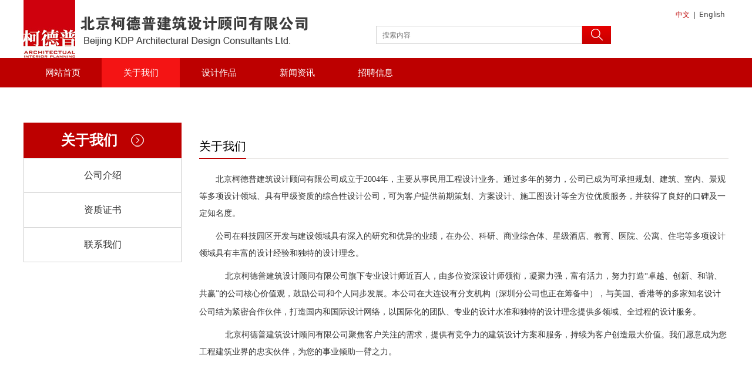

--- FILE ---
content_type: text/html; charset=UTF-8
request_url: http://kdpad.com/page-56794.html
body_size: 7823
content:
<!DOCTYPE HTML>
<html>
<head>
<title>关于我们</title>
<meta charset="utf-8">
<meta http-equiv="X-UA-Compatible" content="IE=edge">
<meta name="viewport" content="width=device-width, initial-scale=1">
<meta content="yes" name="apple-mobile-web-app-capable">
<meta content="yes" name="apple-touch-fullscreen">
<meta content="" name="keywords">
<meta content="" name="description">
<meta content="initial-scale=1.0, minimum-scale=1.0, maximum-scale=2.0, user-scalable=no, width=device-width" name="viewport" />
<meta name="author" content="厦门三五互联信息有限公司,https://www.35.com/">
<link rel="icon" href="/favicon.ico" type="image/x-icon" /><link rel="stylesheet" href="/template/css/fontawesome/css/font-awesome.css">
<link rel="stylesheet" href="/template/css/global.css">
<link rel="stylesheet" href="/template/css/widget.css">
<link rel="stylesheet" href="/template/css/variousComponents.css">
<link rel="stylesheet" href="/template/css/images.css">
<link rel="stylesheet" href="/template/73/css/theme.css">
<link rel="stylesheet" href="/template/73/css/color_0.css">
<script src="/template/js/jquery-3.6.0.min.js"></script>
<!--[if !IE]><!-->
<script src="/template/js/base.js"></script>
<!--<![endif]-->
<!--[if gte IE 9]>
<script src="/template/js/base.js"></script>
<![endif]-->
<!--[if lt IE 9]>
      <link rel="stylesheet" href="/template/73/css/fontawesome/css/font-awesome-ie7.min.css">
      <script src="/template/js/selectivizr.js"></script>
      <script src="//cdn.bootcss.com/html5shiv/3.7.2/html5shiv.min.js"></script>
      <script src="//cdn.bootcss.com/respond.js/1.4.2/respond.min.js"></script>
      <script src="//cdn.bootcss.com/modernizr/2.8.2/modernizr.min.js"></script>
    <![endif]-->
<link href="/public/naples/plugins/lightbox/css/lightbox.min.css" rel="stylesheet">
<link rel="stylesheet" href="/template/banner/css/swiper.min.css">
<script src="/template/banner/js/swiper.min.js"></script> <script src="/template/js/jquery.SuperSlide.js"></script>
<script src="/template/js/common.js?1"></script>
<script src="/template/73/js/theme.js"></script>
<script type="text/javascript" src="/public/naples/plugins/layer/layer.js"></script>
<script type="text/javascript" src="/forum/language.js?lanno=cn&_csrf=e042Lmxn1%2BMgV2w31ExoWVpB88s44JKTtmsvSnAEapS0MCM7Ox3h2cYur0IrL53rbFQsIlk84BFJXzBn2A"></script>
<script type="text/javascript" src="/forum/ajax-url.js?lanno=cn&_csrf=e042Lmxn1%2BMgV2w31ExoWVpB88s44JKTtmsvSnAEapS0MCM7Ox3h2cYur0IrL53rbFQsIlk84BFJXzBn2A"></script>
<script type="text/javascript" src="/public/naples/plugins/jQuery.formsValidation.js"></script>
<script type="text/javascript" src="/public/naples/plugins/jQuery.nodeCommon.js"></script>
<script type="text/javascript" src="/public/naples/plugins/extend.js"></script>
<link rel="stylesheet" href="/template/css/animate.min.css">
<script src="/template/js/animate.min.js"></script> 
<script type="text/javascript" src="/template/js/components.js"></script>
<script type="text/javascript" src="/public/naples/js/jquery.menu_style.js"></script>
<script type="text/javascript" src="/public/naples/js/jquery.init.js"></script>
<link rel="stylesheet" href="/template/css/jquery.mCustomScrollbar.css">
<script src="/template/js/jquery.mCustomScrollbar.concat.min.js"></script>
<script type="text/javascript">
$(function(){
    dataAnimate();
    (function($,lanno){
        if(lanno === "" || lanno === "default"){
            return '';
        }

        $(".w-languege").each(function(){
            $(this).find("a").each(function(){
                if($(this).data("lanno") === lanno){
                    $(this).addClass("cur");
                }else{
                    if($(this).hasClass("cur")){
                        $(this).removeClass("cur");
                    }
                }
            });
        });
        
        $('.w-languege-dropDown').each(function(){
            let lanTitle = $(this).find('.select-lang .cur').html();
            $(this).find('.cur-lang span').html(lanTitle);
        });

    })(jQuery,"cn");
});
</script>
<script>
(function(){
    var bp = document.createElement('script');
    var curProtocol = window.location.protocol.split(':')[0];
    if (curProtocol === 'https') {
        bp.src = 'https://zz.bdstatic.com/linksubmit/push.js';        
    }
    else {
        bp.src = 'http://push.zhanzhang.baidu.com/push.js';
    }
    var s = document.getElementsByTagName("script")[0];
    s.parentNode.insertBefore(bp, s);
})();
</script></head>
<body>

<script>var page = {pageId:56794};</script>
<script>var pages = [{"id":"56929","name":"\u516c\u53f8\u4ecb\u7ecd","url":"\/page-56929.html"},{"id":"56791","name":"\u7f51\u7ad9\u9996\u9875","url":"\/index.html"},{"id":"56930","name":"\u8d44\u8d28\u8bc1\u4e66","url":"\/page-56930.html"},{"id":"56794","name":"\u5173\u4e8e\u6211\u4eec","url":"\/page-56794.html"},{"id":"56792","name":"\u8bbe\u8ba1\u4f5c\u54c1","url":"\/cate-56792.html"},{"id":"56797","name":"\u8054\u7cfb\u6211\u4eec","url":"\/page-56797.html"},{"id":"56793","name":"\u65b0\u95fb\u8d44\u8baf","url":"\/list-56793.html"},{"id":"56931","name":"\u62db\u8058\u4fe1\u606f","url":"\/faq-56931.html"}];
var currentTheme = 73;var isSubmenuShow = 1;;</script>
<div class="body">
    <div class="w-container w-header w-header-common">
        <div class="row clearfix">
            <div class="mobile-nav-toggle"><i class="fa fa-navicon fa-2x"></i></div>
            <div class="nav_right_mask"></div>
            <div class="row_top">
                <div class="row_top_in clearfix">
                    <div class="column column6">
                        <div class="col-logo"> 
                            <div class="w-logo">
    
    <a  href="/index.html"  class="w-logo-img"  > <img src="/home/6/a/pk3wii/resource/2018/01/03/5a4c9082ac50c.png"/> </a>
</div> 
                        </div>
                    </div>
                    <div class="column column6 clearfix">
                        <div class="topLogBox">
                            <div class="topLogBox-in">
                                <div class="clearfix"> 
                                    <div class="w-languege"><a href="/index.html" data-lanno="cn" title="中文">中文</a><span>|</span><a data-lanno="en" href="/en/index.html" title="English">English</a></div> 
                                     
                                     
                                </div>
                                <div class="clearfix"> 
                                     
                                </div>
                                <div class="clearfix"> 
                                    <div class="w-custom"> <div class="li-div" data-comunique="f8950ffce9faafb0152e6c8116c8b2d9">
    <div class="w-searchbox"  style="">
        <div class="search-w search-defaut-w">
            <input class="input-text-w input-search-w" type="text" id="search-input-f8950ffce9faafb0152e6c8116c8b2d9" placeholder="搜索内容">
            <input type="hidden" name="search-type" value="site" />
            <div class="btn-default-w search-btn-w" id="search-component-f8950ffce9faafb0152e6c8116c8b2d9">
                <span class="btn-inner">搜索</span>
            </div>
        </div>
    </div>
</div>
<script type="text/javascript">
    $(function () {
        $("#search-input-f8950ffce9faafb0152e6c8116c8b2d9").focus(function () {
            $(this).keydown(function (e) {
                if (e.keyCode == 13) {
                    $(this).blur();
                    $("#search-component-f8950ffce9faafb0152e6c8116c8b2d9").click();
                }
                if (e.keyCode == 13)
                    e.keyCode = 0;
            });
        });
        $("#search-component-f8950ffce9faafb0152e6c8116c8b2d9").click(function () {
            var _this = $(this);
            var _search_key = $(this).parent().find(".input-search-w").val();
            var _search_type = $(this).parent().find("input[name='search-type']").val();
            if ($.trim(_search_key) === "" || _search_key === "") {
                layer.alert(languagePack('pleaseEnterTheSearchContent'), function (index) {
                    _this.parent().find(".input-search-w").focus();
                    layer.close(index);
                });
                return '';
            }
            if (_search_type === "") {
                layer.alert(languagePack('illegalOperation'), function (index) {
                    location.reload();
                    layer.close(index);
                });
                return '';
            }
            var _url = $.ajaxUrl("searchKeyword") + _search_type + '.html?kw=' + encodeURIComponent(_search_key);
            window.location.href = languageFill(_url);
        });
    });
</script></div> 
                                </div>
                            </div>
                        </div>
                    </div>
                </div>
            </div>
            <div class="menuPc">
                <div class="menuPc_in"> 
                    <div class="w-nav w-nav1 g-active-add"><div class="w-nav-in"><ul class="nav_inner clearfix" id="g-web-ul-menu" style="display:none;"><li  data-menuid="56791"><a href = "/index.html" data-action = "56791" >网站首页</a><i class="nav_simpline_cur"></i></li><li data-menuid="56794"><div class="li-parent-div li-parentOne-div"><a href = "/page-56794.html" data-action = "56794" >关于我们<i class="fa fa-plus"></i></a></div><i class="nav_simpline_cur"></i><div class="submenu"><div class="back-div"><i class="fa fa-angle-left"></i><span>返回</span></div><ul><li  data-menuid="56929"><a href = "/page-56929.html" data-action = "56929" >公司介绍</a></li><li  data-menuid="56930"><a href = "/page-56930.html" data-action = "56930" >资质证书</a></li><li  data-menuid="56797"><a href = "/page-56797.html" data-action = "56797" >联系我们</a></li></ul></div></li><li data-menuid="56792"><div class="li-parent-div li-parentOne-div"><a href = "/cate-56792.html" data-action = "56792" >设计作品<i class="fa fa-plus"></i></a></div><i class="nav_simpline_cur"></i><div class="submenu"><div class="back-div"><i class="fa fa-angle-left"></i><span>返回</span></div><ul><li><a href = "/cate-56792-107191.html" data-cateType = "1" >商业建筑</a></li><li><a href = "/cate-56792-59401.html" data-cateType = "1" >科研建筑</a></li><li><a href = "/cate-56792-59400.html" data-cateType = "1" >住宅建筑</a></li><li><a href = "/cate-56792-107192.html" data-cateType = "1" >办公建筑</a></li><li><a href = "/cate-56792-107193.html" data-cateType = "1" >酒店建筑</a></li><li><a href = "/cate-56792-132132.html" data-cateType = "1" >数据中心</a></li><li><a href = "/cate-56792-59399.html" data-cateType = "1" >其他建筑</a></li><li><a href = "/cate-56792-59402.html" data-cateType = "1" >室内及景观设计</a></li></ul></div></li><li data-menuid="56793"><div class="li-parent-div li-parentOne-div"><a href = "/list-56793.html" data-action = "56793" >新闻资讯<i class="fa fa-plus"></i></a></div><i class="nav_simpline_cur"></i><div class="submenu"><div class="back-div"><i class="fa fa-angle-left"></i><span>返回</span></div><ul><li><a href = "/list-56793-59403.html" data-cateType = "2" >公司动态</a></li><li><a href = "/list-56793-59404.html" data-cateType = "2" >行业资讯</a></li></ul></div></li><li data-menuid="56931"><a href = "/faq-56931.html" data-action = "56931" >招聘信息</a><i class="nav_simpline_cur"></i></li><div class="nav_moveBox"></div></ul></div></div><script type="text/javascript">
    (function($){
        if($(".g-active-add").length > 0){
            var joinMenu = ["56794"];
            for(var i in joinMenu){
                $(".g-active-add li").each(function(key){
                    if($(this).data("menuid") == joinMenu[i]){
                        $(this).addClass("active");
                    }
                });
                $(".navSubX li").each(function(key){
                    if($(this).data("menuid") == joinMenu[i]){
                        $(this).addClass("active");
                    }
                });
            }
        }
    })(jQuery);
</script> 
                </div>
            </div>
            <div class="col-right clearfix"> 
                <div class="w-nav g-active-add"><div class="w-nav-in"><ul class="nav_inner clearfix"><li  data-menuid="56791"><a href = "/index.html" data-action = "56791" >网站首页</a><i class="nav_simpline_cur"></i></li><li data-menuid="56794"><div class="li-parent-div li-parentOne-div"><a href = "/page-56794.html" data-action = "56794" >关于我们<i class="fa fa-plus"></i></a></div><i class="nav_simpline_cur"></i><div class="submenu"><div class="back-div"><i class="fa fa-angle-left"></i><span>返回</span></div><ul><li  data-menuid="56929"><a href = "/page-56929.html" data-action = "56929" >公司介绍</a></li><li  data-menuid="56930"><a href = "/page-56930.html" data-action = "56930" >资质证书</a></li><li  data-menuid="56797"><a href = "/page-56797.html" data-action = "56797" >联系我们</a></li></ul></div></li><li data-menuid="56792"><div class="li-parent-div li-parentOne-div"><a href = "/cate-56792.html" data-action = "56792" >设计作品<i class="fa fa-plus"></i></a></div><i class="nav_simpline_cur"></i><div class="submenu"><div class="back-div"><i class="fa fa-angle-left"></i><span>返回</span></div><ul><li><a href = "/cate-56792-107191.html" data-cateType = "1" >商业建筑</a></li><li><a href = "/cate-56792-59401.html" data-cateType = "1" >科研建筑</a></li><li><a href = "/cate-56792-59400.html" data-cateType = "1" >住宅建筑</a></li><li><a href = "/cate-56792-107192.html" data-cateType = "1" >办公建筑</a></li><li><a href = "/cate-56792-107193.html" data-cateType = "1" >酒店建筑</a></li><li><a href = "/cate-56792-132132.html" data-cateType = "1" >数据中心</a></li><li><a href = "/cate-56792-59399.html" data-cateType = "1" >其他建筑</a></li><li><a href = "/cate-56792-59402.html" data-cateType = "1" >室内及景观设计</a></li></ul></div></li><li data-menuid="56793"><div class="li-parent-div li-parentOne-div"><a href = "/list-56793.html" data-action = "56793" >新闻资讯<i class="fa fa-plus"></i></a></div><i class="nav_simpline_cur"></i><div class="submenu"><div class="back-div"><i class="fa fa-angle-left"></i><span>返回</span></div><ul><li><a href = "/list-56793-59403.html" data-cateType = "2" >公司动态</a></li><li><a href = "/list-56793-59404.html" data-cateType = "2" >行业资讯</a></li></ul></div></li><li data-menuid="56931"><a href = "/faq-56931.html" data-action = "56931" >招聘信息</a><i class="nav_simpline_cur"></i></li><div class="nav_moveBox"></div></ul></div></div><script type="text/javascript">
    (function($){
        if($(".g-active-add").length > 0){
            var joinMenu = ["56794"];
            for(var i in joinMenu){
                $(".g-active-add li").each(function(key){
                    if($(this).data("menuid") == joinMenu[i]){
                        $(this).addClass("active");
                    }
                });
                $(".navSubX li").each(function(key){
                    if($(this).data("menuid") == joinMenu[i]){
                        $(this).addClass("active");
                    }
                });
            }
        }
    })(jQuery);
</script> 
            </div>
        </div>
    </div>
        
    <div class="w-container w-main"> 
        <div class="w-section "  id="section-636357"><div class="row" ><div class="row-mask" ></div><div class="wrap-content-in  " data-id="636357" data-type="31"><div class="li-div" data-comunique="2f42daa4dd2962bdaea7b46521be30d3">
    <div class="w-space space-b noChoose"  style="height:40px;">
        <div class="stretch-b"></div>
    </div>
</div><div class="li-div col-li-div" data-id="638838" data-type="1"><div class="col-table"><table class="div-table div-table-first" width="100%" cellspacing="0" data-pid="636357" cellpadding="0" border="0"><tbody><tr><td class="td-w" width="24.28219852337982%"><div class="div-padding"><style type="text/css">
#menu-0f7617a353e5fe7e3a352011291fc924 .ul-parent > li:hover > .ul-submenu{ display:none;}
</style>
<script type="text/javascript">
$(function(){
     $('#menu-0f7617a353e5fe7e3a352011291fc924 .ul-parent > .li-parent > .div-parent').each(function(index, element){
          if($(this).siblings().hasClass('ul-submenu')){
             $(this).find('.fa-plus').show();  
          }
     });  
if($(window).width()>768){
    $('#menu-0f7617a353e5fe7e3a352011291fc924 .ul-parent > li').unbind('mouseleave');
    $('#menu-0f7617a353e5fe7e3a352011291fc924 .ul-submenu li').each(function(index, element){
          if($(this).hasClass('cur') && isSubmenuShow === 1){
             $(this).parents('.ul-submenu').show();
          }
     });    
  }
});
</script>        <div class="li-div" data-comunique="0f7617a353e5fe7e3a352011291fc924" id="menu-0f7617a353e5fe7e3a352011291fc924">
    
    <div class="w-com-menu w-com-menu-V menuMVLeft"  style=""> 
        <div class="w-com-menu-in" >
            <div class="systitle">
                <div class="systitle-in">关于我们</div>
                <i class="fa icon_menuControl"></i></div>
                <ul class="ul-parent clearfix"><li class="li-parent" data-cateid="271237"><div class="div-parent"> <a href="/page-56929.html" target="_self">公司介绍</a><span class="menu_simpline_cur"></span></div></li><li class="li-parent" data-cateid="271238"><div class="div-parent"> <a href="/page-56930.html" target="_self">资质证书</a><span class="menu_simpline_cur"></span></div></li><li class="li-parent" data-cateid="271239"><div class="div-parent"> <a href="/page-56797.html" target="_self">联系我们</a><span class="menu_simpline_cur"></span></div></li></ul>        </div>
    </div>

        </div>
<script> (function (domObj, menus) { function boolCurrentPath(curPathArray, menu) { var path = menu.aTagAttrHref, bool = false; if (path === 'javascript:void(0);' || path === '#') { return false; }  if (/(https:\/\/)|(http:\/\/)|(\/\/)/.test(path)) { var exec = /^((https:\/\/)|(http:\/\/)|(\/\/))(.*?)\//.exec(path); if (exec && exec[0]) { path = path.substring(exec[0].length - 1); } }  if (parseInt(menu.aTagClassCur) === 0) { return false; } for (var i in curPathArray) { var curPath = curPathArray[i];  if (curPath === path) { bool = true; break; } } return bool; } function appendCurClass(domObj, menus, menu) {  domObj.find('.li-parent').each(function () { var cateid = $(this).data('cateid'); if (parseInt(cateid) === parseInt(menu.aTagDataId)) { $(this).addClass('cur') } }); for (var i in menus) { for (var j in menus[i]) { var item = menus[i][j]; if (parseInt(item.aTagDataId) === parseInt(menu.aTagDataId)) { for (var ii in menus) { for (var jj in menus[ii]) { var it = menus[ii][jj]; if (parseInt(it.aTagDataId) === parseInt(i)) { appendCurClass(domObj, menus, it); break; } } } break; } } } } $(function () { if ($('#menu-0f7617a353e5fe7e3a352011291fc924').length > 0) { var lan = 'cn';  var curPath = window.location.href.substring(window.location.protocol.length + window.location.host.length + 2); var curPathArray = []; curPathArray.push(curPath); if (curPath === '/') { curPathArray.push('/index.html'); } if (curPath === '/' + lan + '/') { curPathArray.push('/' + lan + '/index.html'); } var patt = /^(\/([a-z][a-z])\/)(.*?)/; if (false === patt.test(curPath)) {  curPathArray.push('/' + lan + curPath); if (curPath === '/') { curPathArray.push('/' + lan + '/index.html'); } } else { var match = patt.exec(curPath); if (match && match.length > 3) { if (match[2] === lan) { curPathArray.push(curPath.substring(3)); if (curPath === '/' + lan + '/') { curPathArray.push('/index.html'); } } } } for (var i in menus) { for (var j in menus[i]) { var item = menus[i][j]; var bool = boolCurrentPath(curPathArray, item);  if (bool) {  appendCurClass(domObj, menus, item); } } } } }); })($('#menu-0f7617a353e5fe7e3a352011291fc924'),[[{"aTagDataId":"271237","aTagText":"\u516c\u53f8\u4ecb\u7ecd","aTagAttrHref":"\/page-56929.html","aTagAttrTarget":"target=\"_self\"","aTagClassCur":0},{"aTagDataId":"271238","aTagText":"\u8d44\u8d28\u8bc1\u4e66","aTagAttrHref":"\/page-56930.html","aTagAttrTarget":"target=\"_self\"","aTagClassCur":0},{"aTagDataId":"271239","aTagText":"\u8054\u7cfb\u6211\u4eec","aTagAttrHref":"\/page-56797.html","aTagAttrTarget":"target=\"_self\"","aTagClassCur":0}]]);</script></div></td><td class="td-w" width="75.75881870385562%"><div class="div-padding"><h2 style="display:none;">关于我们</h2><h2 style="display:none;"></h2><div class="li-div" data-comunique="4b03b945ce8bf982005d3d4d7242d37b">
    <div class="w-title w-title5 lineborder"  style="">
        <div class="w-title-in">
            <div class="w-title-inner">
                <div class="title-h-in">
                    <h2 class="border_colorbottom_main" style="">关于我们</h2>
                    <span style=""></span>
                                    </div>
            </div>
        </div>
    </div>
</div><div class="li-div" data-comunique="e59dfe339e5d4a777a590195a8b5602a">
    <div class="w-text"  style="">
        <p style="line-height: 2em; text-indent: 2em;"><span style="font-size: 14px; font-family: 微软雅黑, Microsoft YaHei;">北京柯德普建筑设计顾问有限公司成立于2004年，主要从事民用工程设计业务。通过多年的努力，公司已成为可承担规划、建筑、室内、景观等多项设计领域、具有甲级资质的综合性设计公司，可为客户提供前期策划、方案设计、施工图设计等全方位优质服务，并获得了良好的口碑及一定知名度。</span></p><p style="line-height: 2em; text-indent: 2em;"><span style="font-size: 14px; font-family: 微软雅黑, Microsoft YaHei;">公司在科技园区开发与建设领域具有深入的研究和优异的业绩，在办公、科研、商业综合体、星级酒店、教育、医院、公寓、住宅等多项设计领域具有丰富的设计经验和独特的设计理念。</span></p><p style="line-height: 2em; text-indent: 2em;"><span style="font-size: 14px; font-family: 微软雅黑, Microsoft YaHei;">&nbsp;&nbsp;&nbsp; 北京柯德普建筑设计顾问有限公司旗下专业设计师近百人，由多位资深设计师领衔，凝聚力强，富有活力，努力打造“卓越、创新、和谐、共赢”的公司核心价值观，鼓励公司和个人同步发展。本公司在大连设有分支机构（<span style="font-family: 微软雅黑, &#39;Microsoft YaHei&#39;; font-size: 14px; line-height: 32px; text-indent: 32px; white-space: normal;">深圳分公司也正在筹备中</span>），与美国、香港等的多家知名设计公司结为紧密合作伙伴，打造国内和国际设计网络，以国际化的团队、专业的设计水准和独特的设计理念提供多领域、全过程的设计服务。</span></p><p style="line-height: 2em; text-indent: 2em;"><span style="font-size: 14px; font-family: 微软雅黑, Microsoft YaHei;">&nbsp;&nbsp;&nbsp; 北京柯德普建筑设计顾问有限公司聚焦客户关注的需求，提供有竞争力的建筑设计方案和服务，持续为客户创造最大价值。我们愿意成为您工程建筑业界的忠实伙伴，为您的事业倾助一臂之力。</span></p>    </div>
</div></div></td></tr></tbody></table></div></div><div class="li-div" data-comunique="346e95aca80f7c635f852a6a1fcde6ca">
    <div class="w-space space-b noChoose"  style="height:40px;">
        <div class="stretch-b"></div>
    </div>
</div></div></div></div><script type="text/javascript">$(function(){$(".div-table-first").find(".div-table-first").each(function(){$(this).removeClass("div-table-first")});});</script> 
    </div>
    <div class="w-container w-footer"> 
        <div class="w-footer-section pdTop-default pdBottom-default" style="background:#1a1a1a;" id="section-636388"><div class="w-footer-in" style="max-width:;"><div class="foot-mask" ></div><div class="w-foot-content  pdTop-default pdBottom-default" data-id="636388" data-type="31"><div class="li-div" data-comunique="c1c24f2e6bdc42718a5d1a0bd2c81fd1">
    <div class="w-space space-b noChoose"  style="height:20px;">
        <div class="stretch-b"></div>
    </div>
</div><div class="li-div" data-comunique="63f9cca30684eec1411c2eed9bcc0249">
    <div class="not-animated w-text" data-animate="bounceInUp" style="">
        <div class="li-div"><div class="w-text tel-hidden"><div style="text-align:center"><a href="/en/index.html" target="_self" style="text-decoration: none;"><span style="font-size: 14px; font-family: 微软雅黑, Microsoft YaHei;">网站首页</span></a><span style="font-size: 14px; font-family: 微软雅黑, Microsoft YaHei;">&nbsp;&nbsp;&nbsp;&nbsp;|&nbsp;&nbsp;&nbsp;&nbsp; </span><a href="/page-56794.html" target="_self" style="font-size: 14px; font-family: 微软雅黑, Microsoft YaHei; text-decoration: none;"><span style="font-size: 14px; font-family: 微软雅黑, Microsoft YaHei;">关于我们</span></a><span style="font-size: 14px; font-family: 微软雅黑, Microsoft YaHei;"> &nbsp;&nbsp; |&nbsp;&nbsp;&nbsp;&nbsp; </span><a href="/cate-56792.html" target="_self" style="font-size: 14px; font-family: 微软雅黑, Microsoft YaHei; text-decoration: none;"><span style="font-size: 14px; font-family: 微软雅黑, Microsoft YaHei;">设计作品</span></a><span style="font-size: 14px; font-family: 微软雅黑, Microsoft YaHei;"> &nbsp;&nbsp; |&nbsp;&nbsp;&nbsp;&nbsp; </span><a href="/list-56793.html" target="_self" style="font-size: 14px; font-family: 微软雅黑, Microsoft YaHei; text-decoration: none;"><span style="font-size: 14px; font-family: 微软雅黑, Microsoft YaHei;">新闻资讯</span></a><span style="font-size: 14px; font-family: 微软雅黑, Microsoft YaHei;"> &nbsp;&nbsp; |&nbsp;&nbsp;&nbsp;&nbsp; </span><a href="/faq-56931.html" target="_self" style="font-size: 14px; font-family: 微软雅黑, Microsoft YaHei; text-decoration: none;"><span style="font-size: 14px; font-family: 微软雅黑, Microsoft YaHei;">招聘信息</span></a><span style="font-size: 14px; font-family: 微软雅黑, Microsoft YaHei;"> &nbsp;&nbsp;</span></div></div></div>    </div>
</div><div class="li-div" data-comunique="4ab7bd4a5d3f64eea78556d65a5d82cf">
    <div class="w-space space-b noChoose"  style="height:20px;">
        <div class="stretch-b"></div>
    </div>
</div><div class="li-div" data-comunique="18880853b8505cb496d9fbd2ae916171">
    <div class="not-animated w-text" data-animate="bounceInUp" style="">
        <p style="text-align: center; line-height: 2em;"><span style="font-size: 14px; font-family: 微软雅黑, Microsoft YaHei; color: rgb(242, 242, 242);">企业地址: 北京市海淀区蓝靛厂东路2号院金源时代商务中心A座5A &nbsp;&nbsp;&nbsp;&nbsp; 电话: 010-88861762&nbsp;&nbsp;&nbsp;&nbsp;&nbsp; 邮箱: kdp@kdpad.com &nbsp; &nbsp; &nbsp;传真: 010-88861762&nbsp; &nbsp; <br/>版权所有 © 北京柯德普建筑设计顾问有限公司 &nbsp;<span style="font-size: 14px; font-family: 微软雅黑, &quot;Microsoft YaHei&quot;; color: rgb(0, 0, 0);">&nbsp;<a href="http://www.beian.miit.gov.cn" target="_blank" style="color: rgb(255, 255, 255); text-decoration: underline;"><span style="font-size: 14px; font-family: 微软雅黑, &quot;Microsoft YaHei&quot;; color: rgb(255, 255, 255);">京ICP备17006154号</span></a></span></span></p>    </div>
</div><div class="li-div" data-comunique="fe2834f2306474aaa81aaf5500af9342">
    <div class="w-space space-b noChoose"  style="height:20px;">
        <div class="stretch-b"></div>
    </div>
</div></div></div><div class="w-record"><div class="w-record-in"><a target="_blank" href="https://beian.miit.gov.cn"> 京ICP备17006154号-3 </a></div></div></div> 
    </div>
</div>

<div class="topTel" onclick="$('body,html').animate({scrollTop: 0}, 500);"><i class="fa fa-arrow-up"></i></div>
<script type="text/javascript" src="/public/naples/js/jquery.global.js"></script>
<script type="text/javascript" src="/public/naples/js/jquery.form.js"></script>
<script type="text/javascript" src="/public/naples/plugins/lightbox/js/lightbox.min.js"></script>
<script type="text/javascript" src="/public/naples/js/jquery.custom.js"></script>
<script src="/template/js/tabMu.js"></script>
<script src="/template/js/fold.js"></script>
<!-------手风琴------------>
<script src="/template/js/accordion.js"></script>
<!-------手风琴 end------------>
<!-------标签切换------------>
<script src="/template/js/tabVMu.js"></script> 
<script type="text/javascript" src="/public/js/distpicker/distpicker.data.min.js"></script>
<script type="text/javascript" src="/public/js/distpicker/distpicker.js"></script>
<script type="text/javascript" src="/public/js/distpicker/distpicker.main.js"></script>
<script src="/template/js/menuH.js"></script>
<script src="/template/js/menuV.js"></script>
<script>
    (function($){
        $(window).on("load",function(){
            if($(window).width()<=960){
                $(".tabVMu").each(function(index, element) {
                    $(this).mCustomScrollbar({
                        scrollButtons:{
                            enable:false
                        },
                        advanced:{
                            autoExpandHorizontalScroll:true,
                            autoScrollOnFocus:true
                        },
                        scrollInertia:550,
                        horizontalScroll:true,
                        autoHideScrollbar:true
                    });
                });
            }
        });
    })(jQuery);
    (function($){
        $(window).on("load",function(){
            $(".tabMu").each(function(index, element) {
                $(this).mCustomScrollbar({
                        scrollButtons:{
                            enable:false
                            },
                        advanced:{
                            autoExpandHorizontalScroll:true,
                            autoScrollOnFocus:true
                            },
                        scrollInertia:550,
                        horizontalScroll:true,
                        autoHideScrollbar:true
                });
            });
        });
    })(jQuery);
</script> 
<script src="/template/js/count.js"></script>
<script>
    $(function(){
        var countCXArr = [];
        var countCX=function (){
            $('.w-numCount').each(function(i, dom) {
                if(countCXArr[i] && countCXArr[i] === true){
                    return;
                }
                var sT;
                var ncTop;
                sT = $(window).scrollTop();
                ncTop = $(dom).offset().top;
                if (sT > ncTop-$(window).height() && sT < ncTop) {
                    var iDom = $(dom).find('.numCX'),
                    decimals = 0,
                    startVal = iDom.attr('data-startVal'),
                    endVal = iDom.attr('data-endVal'),
                    duration = iDom.attr('data-speed'); 
                    // target：目标元素id, startVal：你想要开始的值, endVal：你想要到达的值, decimals：小数位数，默认值为0, duration：动画持续时间为秒，默认值为2, options：选项的可选对象
                    new CountUp(iDom.attr('id'), startVal, endVal, 0, duration, {
                        useEasing: true,//效果
                        separator: ''//数字分隔符
                    }).start();
                    countCXArr[i] = true;
                }
            });
        }
        countCX();
        $(window).on("scroll",function() {
            countCX();
        })
    });
</script> 
</body>
</html>

--- FILE ---
content_type: text/css
request_url: http://kdpad.com/template/73/css/theme.css
body_size: 5152
content:
@charset "utf-8";
/*
描述:cavan响应式主题样式表第73套
作者:wangxb
*/
/*默认页面主体样式定义*/
body{ color:#323232; }
a{ color:#323232;}
.topLogBox .topLogBox-in,.w-main .row,.w-footer-in{ max-width:1200px; margin:0 auto;}
.w-admin-header .w-admin-row{ width:100%;}
.body{overflow:hidden;font-size:14px;}
.col-right{ display:none;}
.w-foot-content{ padding-top:10px; padding-bottom:10px;}
/*---------------------header-----------------------*/
.row_top{ max-width:1200px; margin:0 auto;}
.row_top_in{ display:table; table-layout: fixed; width:100%;}
.row_top .column6{ width:50%; *float:left;*width:49.99%; display:table-cell; vertical-align:middle;}
.col-logo{ position:relative; z-index:1; }
.w-header,.w-admin-header,.body-login .w-admin-header{ background:#fff; color:#212121;  }
.w-admin-header .col-logo{ max-width:1200px; margin:0 auto;}
.w-logo h1{ font-size:32px; padding:0 10px; }
.w-logo h1,.w-logo a{color:#212121;}
.w-nav{background:#BD0000;}
.w-admin-header .w-admin-nav{ float:none; margin-left:0;}
.w-nav .w-nav-in{max-width:1200px; margin:0 auto; }
.w-nav .nav_inner{display:block; }
.w-nav .nav_inner > li{ float:left; text-align:center; }
.w-nav li a{ text-decoration:none;color:#fff;padding:0 10px;font-size:15px;}
.w-nav .nav_inner > li > a, .w-nav .nav_inner > li > .li-parent-div > a{line-height:50px; display:block;padding:0 10px;}
.w-nav .nav_inner > li > .submenu{ top:50px; left:0; }
.w-nav .nav_inner > li:hover > .submenu,.w-nav .submenu li:hover > .submenu{ display:none;}
.w-nav .submenu a{ font-size:14px; text-align:left; }
.topLogBox,.topLogBox a{ font-size:12px;color:#333;}
.topLogBox a{ margin:0 6px; text-decoration:none;   }
.topLogBox a:hover{ text-decoration:underline;}
.w-loginRegister,.w-languege,.w-shopCart{ margin-top:3px;float:right;  }
.w-shopCart i{ background:url(../images/shopCart.png) no-repeat center; width:19px; height:19px; vertical-align:middle; display:inline-block; *zoom:1; margin-right:2px;}
.topLogBox .w-search{ position:relative;margin-top:5px; margin-bottom:5px; overflow:hidden; float:right; }
.topLogBox .w-search .input-search-w{ background:none;width:255px; *width:200px;  height:30px;*width:80%; line-height:30px;  padding: 0 50px 0 5px; border:1px solid #ddd; }
.topLogBox .w-search .search-btn-w{ position:absolute;width:50px; right:0; top:0; bottom:0; background:url(../images/header_search.png) no-repeat center #bbb; cursor:pointer; border-left:1px solid #ddd;}
.topLogBox .w-search .search-btn-w span{ display:none;}
.nav_right_mask{display:none; position:fixed; left:0; right:0; top:0; bottom:0; z-index:5; background:#000;opacity:0.3; *filter:alpha(opacity=30); filter:progid:DXImageTransform.Microsoft.Alpha(Opacity=30);}

/*-----------------------banner------------------*/
.banner .bx-controls-direction{opacity:0; *filter:alpha(opacity=0); filter:progid:DXImageTransform.Microsoft.Alpha(Opacity=0);}
.banner .bx-wrapper:hover .bx-controls-direction{opacity:1; *filter:alpha(opacity=100); filter:progid:DXImageTransform.Microsoft.Alpha(Opacity=100);}
.banner .bx-wrapper .bx-prev{background-image:url("../images/banner_pre.png") !important; left:0 !important; background-position:left center !important;}
.banner .bx-wrapper .bx-next{background-image:url("../images/banner_next.png") !important; right:0 !important; background-position:right center !important;}
.banner .bx-wrapper .bx-pager.bx-default-pager a{  background:#fff !important;opacity:0.5; *filter:alpha(opacity=50); filter:progid:DXImageTransform.Microsoft.Alpha(Opacity=50);}

/*---------------footer------------------*/
.w-footer{ line-height:2; font-size:95%; background:#1A1A1A;color:#8D8D8D;  }
.w-footer a{color:#fff;}
.w-footer .icon-social{background-image:url('../images/icon-social-foot-w.png');}
/*----------------------------组件-----------------------*/
.w-text{line-height:1.6;}
.btn-default-w{ color:#323232; padding:7px 30px;text-align:center; border:1px solid #ddd; border-radius:3px; -moz-border-radius:3px; -webkit-border-radius:3px; }
.btn-large-w{padding:12px 30px; border-width:2px;}
.gallery-border{ border:1px solid #CCDADD;}
.icon-social{background-image:url('../images/icon-social-w.png');}
.search-defaut-w .input-search-w{background:#fff; border:1px solid #D3D3D3; line-height:2.6em; height:2.6em; padding-right:55px; color:#41494f;}
.search-defaut-w .search-btn-w{ width:50px; height:100%; border:none; border-left:1px solid #D3D3D3; }
.search-defaut-w .search-btn-w span{ display:block; position:absolute; width:100%; height:100%; font-size:0;   text-indent:-999px; background:url(../images/input-search-1.png) no-repeat center;}
.w-text-form, .w-textarea-form,.w-form-area select,.w-select-box{border-color:#eee;}
.w-slide-page-img .w-page-bottom .slide-page{position:relative; margin-top:-35px;}
.w-slide-page-img .w-page-bottom .slide-page a{ background:#f5f5f5;opacity:1; *filter:alpha(opacity=100); filter:progid:DXImageTransform.Microsoft.Alpha(Opacity=100);
}
.w-lantern-h .w-lantern-in{padding:0 32px;}
.w-lantern-marquee .w-lantern-in{ padding:0;}
.w-lantern-h .lantern_pre, .w-lantern-h .lantern_next{ width:30px; height:48px; margin-top:-24px; background-color:#CCCCCC;}
.w-lantern-h .lantern_pre{ background-image:url(../images/lantern_pre.png);}
.w-lantern-h .lantern_next{ background-image:url(../images/lantern_next.png);}
/*title*/
.w-title .title-h-in > span,.w-title28 .tith span{font-family:"微软雅黑",microsoft yahei;}
.w-title1 .title-h-in > span{ font-size:115%;}
.w-title16{ background:url(../images/title16bg.png) repeat-x center;}
.w-title16 .title-h-in{display:inline-block; *display:inline; *zoom:1; padding:0 2em; background:#fff;}
.w-title16,.w-title16 h2{line-height:1.2;} 
.w-title28 .tith{ font-size:100%;}
.w-title28 h2{ font-size:95%;}
/*--------------------系统------------------------*/
.systitle{color:#fff; font-size:24px; font-weight:600; text-align:center; background:#EDEDED; padding:0.5em 12px; margin-left:-1px; margin-top:-1px; margin-right:-1px;}
.systitle .systitle-in{ display:inline-block; *display:inline; *zoom:1; padding-right:45px; background:url(../images/systitlebg.png) no-repeat right center;}
.crumbs{ color:#949494;background:#F8F8F8; border:1px solid #CDCDCD; padding:1em 1.5em; margin-bottom:30px;}
.w-com-menu-V{ border:1px solid #CDCDCD;}
.w-pages a{border-color:#d5d5d5; color:#5a5a5a; }
.w-pages{text-align:center;}
.w-pages a:hover,.w-pages a.cur{color:#E6002E; }
.w-pages a.disabled,.w-pages a.disabled:hover{color:#999; background:none; border-color:#d5d5d5;}

/*-----------------------------产品----------------------*/
.w-product1 .w-prd-list-cell .w-prd-infobox{ padding:0.5em 0;}
.w-prd-list-cell .w-prd-infobox h2{ margin-bottom:0;}
.w-prd-list-cell .w-prd-price-groups{margin-bottom:0; }
.w-prd-list-cell .w-prd-price-groups > div{margin-bottom:0; font-size:100%;}
.w-prd-list-cell .w-prd-price-groups .product-price-prefix{font-weight:normal; color:#ACACAC;}
.w-prd-list-cell .w-prd-sum{ font-size:95%; line-height:1.2; }
.w-prd-list-cell .w-prd-btns a{line-height:1.2;}
.w-prd-list-cell .w-prd-btns a.btn-buy{ background:#628A82; border-color:#628A82; color:#fff;}
.w-prd-list-cell .w-prd-infobox h2 a{  font-size:15px; }
.w-prd-list-cell .w-prd-infobox h2 a:hover{ text-decoration:none;}
.w-prd-list-cell .w-prd-price-groups .w-prd-price-sale{ font-size:120%;}
.w-prd-list-cell .w-prd-price-groups .w-prd-price-sale .product-price-amount{  color:#E70000; font-weight:bold;}
.w-prd-list-cell .w-prd-price-groups .w-prd-price-markit .product-price-prefix{ color:#777;}
.w-prd-list-cell .w-prd-price-groups .w-prd-price-markit .product-price-amount{color:#000;}
.product-detail-info .product-grayBox .product-prices{line-height:1.2;}
.product-detail-info .product-grayBox{background:none; border-top:1px solid #eee; border-bottom:1px solid #eee;}
.info_tab ul{ padding:0;}
.info_tab_in{border-color:#ebebeb;}
.info_tab li{border:0; background:none; margin-bottom:0;}
.info_tab li a{color:#212121; background:url(../images/tabli.png) no-repeat right center;padding-top:0.5em; padding-bottom:0.5em; display:block;}
.info_tab li:last-child a{ background:none; }
.info_tab li.cur_tab a{color:#8A8A8A;}
/*----------------------------新闻-------------------------*/
.w-News-list1 li,.w-News-list4 li ,.w-News-list3 li,.w-News-list4 li,.w-News-list6 li,.w-adNews4 li,.w-adNews5 li,.w-adNews6 .adNewsTL li,.w-News-list7 li,.w-adNews8 li,.w-adNews9 li,.w-adNews11 li .news-sum{ border-bottom-style:dashed;}
.w-News-list1 li,.w-News-list2 li .news-item,.w-News-list3 li,.w-News-list4 li,.w-adNews5 li,.w-News-list6 li,.w-News-list7 li,.w-adNews4 li,.w-adNews6 .adNewsTL li,.w-adNews8 li,.w-adNews9 li,.w-adNews11 li .news-sum{ border-color:#DBD4CD; }
.newsDetail .newsTitle{color:#000;}
.w-News-list1 .news-com .date,.w-News-list1 .news-com .news-sum{margin-top:0;}
.w-News-list8 .news-item .news-com .news-h a:hover{color:#fff;}
.w-adNews{line-height:1.8;}
.w-adNews .news-h a:hover{ text-decoration:none;}
.w-adNews1 li .news-item .news-com .news-h a{color:#565656;}
.w-adNews1 li .news-item .news-com .news-sum{color:#898989; font-size:100%;}
.w-adNews2 li .news-item{border:none;}
.w-adNews2 li .viewDetail{ display:none;}
.w-adNews2 li .news-item .news-com{ padding-left:2px; padding-right:2px; padding-bottom:0;}
.w-adNews2 li .news-item .news-com .news-com-top{margin-bottom:0;}
.w-adNews2 li .news-item .news-com .news-h{ font-weight:normal;}
.w-adNews2 li .news-item .news-com .news-sum{margin-top:5px; line-height:1.5; height:4.5em;}
.w-adNews2 li .news-item .news-com .news-com-top .date{ font-size:13px;}
.w-adNews3 .w-adNews-texts li .w-adNews-textH h3{ font-size:115%;}
.w-adNews5 li{ padding:0.7em 0;}
.w-adNews5 li .news-com{margin-left:27%;}
.w-adNews5 li .date{opacity:1; *filter:alpha(opacity=100); filter:progid:DXImageTransform.Microsoft.Alpha(Opacity=100);}
.w-adNews5 li .news-sum{font-size:95%;}
.w-adNews6 .adNewsF .news-h{font-size:115%;}
.w-adNews6 .adNewsF .news-sum{ font-size:95%;}
.w-adNews7 .adNewsL li .news-com .news-h a:hover{ text-decoration:underline;}
.w-adNews7 .adNewsL li .news-com .news-sum{ font-size:100%;}
.w-adNews8 li{ padding:0.5em 0; margin-bottom:0.7em;}
.w-adNews8 li .news-together{ line-height:1.7;}
.w-adNews8 li .news-h{ float:none; width:100%; font-weight:normal;}
.w-adNews8 li .date{float:none; width:100%; text-align:left;}
.w-adNews9 li .news-com .news-h{ font-weight:600;}
.newsDetail .newsST{color:#777;}
.newsDetail .newsSummary{background:#fafafa;}
/*----------------------菜单----------------------------*/
.w-com-menu li > .div-parent > .fa-plus::before{content: "\f107";}
.w-com-menu li.open > .div-parent > .fa-plus::before{ content: "\f106";}
/*-----------------------会员中心和购物车--------------------*/
/*---------------------登录注册--------------------------*/
.body-login{background:#fff;}
.signbox-A .login-h2A,.login-input-A,.register-A a, .password-forget-A a,.login-button-A,.signfoot,.login-checkA span{color:#666;}
input[class*='login-input-A']::-webkit-input-placeholder{ color:#666;}
input[class*='login-input-A']:-moz-placeholder{ color:#666;}
input[class*='login-input-A']::-moz-placeholder{ color:#666;}
input[class*='login-input-A']:-ms-input-placeholder{ color:#666;}
.sign-content-A{ background-image:url("../images/signboxbg.png");}
.login-button-A{background-image:url("../images/signbtnbg.png");}
.login-checkA input.checked[type="checkbox"] + label{background-image:url("../images/login-checked.png");}
.login-input-A,.login-button-A,.login-checkA label{border-color:#999;}
@media (min-width:478px){
	.w-title2 h2{font-size:18px;}
	.w-title16 h2{font-size:20px;}
	.w-title16 .title-h-in > span{font-size:16px;}
	.w-title28 .tith span{ font-size:18px;}
	
	.w-adNews5 li a{font-size:15px;}
	.w-adNews2 li .news-item .news-com .news-h{ font-size:16px;}
	.w-adNews8 .news-sum{ max-height:3em; overflow:hidden;}
	.w-adNews9 li .news-com .news-h{ font-size:18px;}
	
}
@media (min-width:768px){
	/*---------------------------菜单-------------------------*/
	.side_bar{width:248px;}
	.side_left{ margin-left:265px;}
	.w-com-menu-V{ text-align:center;}
    .w-com-menu-V .fa{ font-size:100%; font-weight:normal; top:15px; right:0; bottom:auto; color:#616363;}
	.w-com-menu-V .ul-submenu .fa{ top:3px;}
	.w-com-menu-V > .w-com-menu-in > .ul-parent > .li-parent:hover > .div-parent .fa,.w-com-menu-V > .w-com-menu-in > .ul-parent > .li-parent.cur > .div-parent .fa{ color:#fff;}
	.w-com-menu-V > .w-com-menu-in > .ul-parent{border-top:1px solid #CDCDCD; }
	.w-com-menu-V > .w-com-menu-in > .ul-parent > .li-parent{border-bottom:1px solid #CDCDCD; }
	.w-com-menu-V > .w-com-menu-in > .ul-parent > .li-parent:last-child{border-bottom:0;}
	.w-com-menu-V > .w-com-menu-in > .ul-parent > .li-parent > .div-parent{background:none; border:0;}
	.w-com-menu-V > .w-com-menu-in > .ul-parent > .li-parent > .div-parent a{font-size:16px;color:#323232;padding:15px 15px;   }
	.w-com-menu-V > .w-com-menu-in > .ul-parent > .li-parent > .div-parent .fa{*top:15px;}
	.w-com-menu-V li a{padding:0 10px; font-size:100%; line-height:1.8; text-align: center;}
	.w-com-menu-V > .w-com-menu-in > .ul-parent > .li-parent:hover > .div-parent{ box-sizing:content-box;}
	.w-com-menu-V .ul-submenu{ background:none; padding:5px 0; }
	.w-com-menu-V .ul-submenu .div-parent{ padding:5px 0;}
	.w-com-menu-V .ul-submenu a{color:#000; padding:0 10px;  *position:relative; }
	.w-com-menu-V .ul-submenu .li-parent .div-parent{border-bottom:0; }
	.w-com-menu-V .ul-submenu .li-parent .div-parent .fa{line-height:1.8;}
	.w-com-menu-V .ul-submenu .ul-submenu{background:none;}
	.w-com-menu-V .ul-submenu .ul-submenu .div-parent{ padding:0;}
    .w-com-menu-H{ margin-bottom:40px; text-align:center; border-bottom:1px solid #CDCDCD;}
	.w-com-menu-H >.w-com-menu-in{ margin:0 auto;}
	.w-com-menu-H >.w-com-menu-in> ul:after{ content:""; display:block; clear:both; height:0; visibility:hidden;}
	.w-com-menu-H >.w-com-menu-in > ul > li{  position:relative;  }
    .w-com-menu-H li{margin:0; }
    .w-com-menu-H li a{  color:#434343;}
    .w-com-menu-H >.w-com-menu-in>.ul-parent> li >.div-parent a{ padding:0 15px; line-height:48px; display:block; font-size:18px; }
	.w-com-menu-H .menu_simpline_cur{ display:block; position:absolute; height:2px; width:0; left:0; bottom:0;}
	.w-com-menu-H >.w-com-menu-in>.ul-parent> li:hover >.div-parent .menu_simpline_cur,.w-com-menu-H >.w-com-menu-in>.ul-parent> li.cur >.div-parent .menu_simpline_cur{ width:100%; transition: width 0.5s;-moz-transition: width 0.5s;-webkit-transition: width 0.5s; -o-transition: width 0.5s; }
    .w-com-menu-H .ul-submenu{  top:48px;}
	.w-com-menu-H .ul-submenu .ul-submenu{ top:28px; background:#fff;}
    .w-com-menu-H .ul-submenu li .div-parent{margin:0 5px;}
    .w-com-menu-H .ul-submenu li a{ line-height:2; color:#454545;}
    .w-com-menu-H .ul-submenu .ul-submenu-up{display:none;}
	
	.order-progress .order-progress-line .order-progress-line-sec .line{width:111px;}
	
	
}
@media (min-width:961px){
	.w-logo{ min-height:50px; min-width:40px;}
	.w-logo h1{ line-height:100px;}
	.w-nav .li-parentOne-div .fa{ display:none;}
	.w-nav .submenu{ background:#000; }
	.w-nav .submenu li{width:171px; }
	.w-nav .submenu li:last-child{border-bottom:0;}
	.w-nav .submenu li .submenu{left:171px;}
	.w-admin-shopCart{ position:absolute; right:10px; margin-right:0; padding-top:12px; z-index:2; top:20px;}
	.w-admin-shopCart a{background:#F5F5F5; padding:7px 15px;}
	.w-admin-shopCart a span, .w-admin-shopCart a .fa-angle-right{ display:inline-block; *display:inline; *zoom:1;}
	.w-admin-shopCart a .num{left:111px;}
	.w-nav .li-parent-div .fa-plus:before{content: "\f105";}
	/*---------------------------topLogBox--------------------------*/
	
	
	
}
@media (min-width:1201px){
	.bx-controls-direction{width:1170px; position:absolute; height:1.66rem; top:50%; margin-top:-0.83rem; left:50%; margin-left:-585px;}
	.w-nav .nav_inner > li{ min-width:133px;}
	.w-admin-shopCart{ right: 50%; margin-right: -600px;}
	.w-com-menu-H{ width:2000px; margin-left:-400px;}
	.w-com-menu-H >.w-com-menu-in>.ul-parent> li >.div-parent a{  min-width:150px;  *min-width:120px;}
}
@media (max-width:1200px){
	.col-table{margin:0;}
	.w-com-menu-H{margin-left:0;}
}
@media (min-width:768px) and (max-width:1300px) {
	/*---------------------头部--------------------------------*/
	.w-admin-shopCart{ margin-right:10px;}
	.w-admin-shopCart a{padding:7px 5px;}
	.w-admin-shopCart a span,.w-admin-shopCart a .fa-angle-right{display:none;}
	.w-admin-shopCart a .num{left:20px;}
}
@media (max-width:960px) {
	html{width:100%; height:100%; overflow-x:hidden;}
	body{ height:100%;min-width:100%;}
	/*--------------------header---------------------*/
	.w-admin-header,.body-login .w-admin-header{position:fixed; top:0; left:0; width:100%; padding-top:0; height:1.56rem;  z-index:999; color:#333; box-shadow:0 0 1px rgba(0,0,0,0.1); -moz-box-shadow:0 0 1px rgba(0,0,0,0.1); -webkit-box-shadow:0 0 1px rgba(0,0,0,0.1); background:#fff;}
	.body-login,.body-admin{ padding-top:1.56rem;}
	.row_top{ display:block;}
	.row_top .column{ float:none; width:100%; display:block;}
	.menuPc{ display:none;}
	.topLogBox{padding-bottom:1px; text-align:center;}
	.topLogBox .clearfix{padding:0 5px;}
	.w-loginRegister, .w-languege, .w-shopCart{ float:none; display:inline-block; *display:inline; *zoom:1;}
	.topLogBox .w-search{ float:none;}
	.topLogBox .w-search .input-search-w{ width:100%;}
	.w-header-common .mobile-nav-toggle{ color:#000; background:#eee; padding:0.2em 0.5em 0; position:fixed; left:auto; right:0.5em; top:0.5em;}
	.w-header-common .w-logo{ padding:0 5em; text-align:center;}
	.w-header-common .w-logo h1{ line-height:1.8; margin-top:0; }
	.w-logo{ height:auto; min-height:0; min-width:0;}
	.w-logo h1{ font-size:0.7rem; margin-top:0.35rem; margin-bottom:0;}
	.w-admin-header .col-logo{float:none; text-align:center;}
	.w-admin-header .w-logo{ padding:0 13.5em 0 1.2rem; height:auto; min-height:0; min-width:0;}
	.w-admin-header .w-logo h1{ font-size:0.7rem; margin-top:0.35rem; margin-bottom:0;}
	.w-admin-header .w-logo-img{ display:block; padding:0.25rem;line-height:1.06rem;}
	.w-admin-header .w-logo-img img{max-height:1.06rem;}
	.col-right{position:fixed;left:-70%; width:70%; background:#fff;top:0; bottom:0;padding:0;margin-top:0px; z-index:10; display:block;}
	.w-nav{ background:none; overflow-y:auto; height:100%;}
	.w-admin-header .w-admin-nav{margin-left:0;}
    .w-nav ul{list-style:none; padding-left:0;}
	.w-nav .nav_inner{ display:block;}
	.w-nav .nav_inner > li{ display:block; float:none; text-align:left; margin:0;}
	.w-nav .nav_inner > li > a, .w-nav .nav_inner > li > .li-parent-div > a{line-height:2.5; padding:0 10px; color:#434343;}
	.w-nav li{border-bottom:0; border-top:0; float:none;}
    .w-nav li a, .w-nav .submenu li a,.w-admin-header .w-admin-nav a{ display:block;  color:#434343; text-align:left;border-bottom:1px solid #f0f0f0; font-size:14px;}
	.w-nav .nav_inner > li:hover > .submenu,.w-nav .submenu li:hover > .submenu{display:none;}
	.w-nav .nav_inner > li > .submenu{top:0;}	
	.w-nav .submenu{ position:relative; font-size:14px; box-shadow:0; -moz-box-shadow:0; -webkit-box-shadow:0;}
	.w-nav .submenu li{ width:auto;}
    .w-nav .submenu li .submenu{ left:0; top:0;}
	.w-nav .submenu ul,.w-nav .submenu .submenu ul{background:none;}
	.w-nav .li-parent-div .fa{ position:absolute; top:50%; margin-top:-1em; right:0; width:2em; height:2em; line-height:2em; text-align:center; font-size:150%; }
	.w-nav .li-parent-div .fa-plus::before{content: "\f107";}
	.w-nav .li-parent-div.open .fa-plus::before{content: "\f106";}
	 .w-nav .submenu li a{padding:0.5em 0.5em 0.5em 1.5em; text-align:left;}
	 .w-nav .submenu .submenu li a{ padding-left:2.5em;}
	 .mobile-nav-toggle{display:block;}
	 
	 /*-----------------------会员中心和购物车--------------------*/
	 .w-admin-shopCart, .w-admin-top{display:none;}
	 .signTel, .shopCartTel, .signQuitTel{display:block;}
	.w-admin-header .w-admin-nav{position:fixed;left:-70%; width:70%; background:#fff;top:0; bottom:0;padding:0; margin-top:0px; z-index:10; display:block;}
	.w-admin-nav .w-nav-in{height:100%;}
	.order-progress{display:none;}
	
	/*---------------------系统-------------------------*/
	.crumbs{ margin-bottom:20px;}
}
@media (max-width:767px) {
	.w-header-common .w-logo-img img{ max-height:1.5rem;}
	.w-foot-content{ padding-top:0.5em; padding-bottom:0.5em;}
	/*----------------------系统页-------------------*/
	.systitle{ font-size:125%;}
	.systitle .systitle-in{ background:none;}
	.crumbs{ padding:0.5em;}
	.product-detail-info .product-grayBox{ border:0;}
	/*----------------------新闻---------------------------*/
	.w-adNews5 li .news-h{ font-size:105%;}
	
	/*----------------------组件--------------------*/
	.w-lantern-h .w-lantern-in{padding:0 1.5em;}
	.w-lantern-marquee .w-lantern-in{ padding:0;}
    .w-lantern-h .lantern_pre, .w-lantern-h .lantern_next{ width:1.5em; height:2.4em; margin-top:-1.2em; background-size:1em auto;}
	
}	
@media only screen and (max-width:479px){
	.body{font-size:0.375rem;}
	.w-admin-header .w-logo{ padding:0 8.5em 0 1.2rem;}
	
	.topLogBox .w-search .input-search-w{ height:2.7em; line-height:2.7em;}
	
	.crumbs{ margin-bottom:0.8em;}
	.w-prd-list-cell .w-prd-infobox h2 a{ font-size:100%;}
	
	.w-title{ margin-bottom:0.3rem;}
	.w-title1 .simpline{ margin:3px auto;}
}



--- FILE ---
content_type: text/css
request_url: http://kdpad.com/template/73/css/color_0.css
body_size: 2526
content:
@charset "utf-8";
.w-logo h1, .w-logo a{ color:#212121;}
.topLogBox a:hover,.w-languege a.cur{color:#BD0000;}
.topLogBox .w-search .search-btn-w{ background-color:#BD0000;}
.w-nav li:hover > a, .w-nav  li:hover > .li-parent-div > a, .w-nav li.active > a, .w-nav li.active > .li-parent-div > a,.w-admin-header .w-nav .nav_inner > li:hover > a,.w-admin-header .w-nav .nav_inner > li:hover > .li-parent-div > a,.w-admin-header .w-nav .nav_inner > li.active > a,.w-admin-header .w-nav .nav_inner > li.active > .li-parent-div > a{background:#F41414; color:#fff;}
.bx-wrapper .bx-pager.bx-default-pager a:hover, .bx-wrapper .bx-pager.bx-default-pager a.active{ background:#BD0000 !important;}
.w-text a:hover,.newsDetail .news-others a:hover{color:#BD0000;}
/*--------------------组件-------------------------*/
.btn-default-w{ border-color:#BD0000; color:#BD0000;}
.btn-default-w:hover,.btn-default-w:focus, .btn-global-w:hover,.btn-global-w:focus{ color:#fff; background:#BD0000; }
.icon-social:hover{background-image:url('../images/icon-social-w-0.png');}
.search-defaut-w .search-btn-w{ background-color:#BD0000; background-image: -webkit-linear-gradient(bottom, #C60001, #E60000);
	background-image: -moz-linear-gradient(bottom, #C60001, #E60000);
	background-image: -o-linear-gradient(bottom, #C60001, #E60000);
	background-image: -ms-linear-gradient(bottom, #C60001, #E60000);
	background-image: linear-gradient(to top, #C60001, #E60000);
	FILTER: progid:DXImageTransform.Microsoft.Gradient(startColorStr=#E60000, endColorStr=#C60001);}
.search-defaut-w .search-btn-w:hover{background-color:#F41414; background-image: -webkit-linear-gradient(bottom, #D80001, #F41414);
	background-image: -moz-linear-gradient(bottom, #D80001, #F41414);
	background-image: -o-linear-gradient(bottom, #D80001, #F41414);
	background-image: -ms-linear-gradient(bottom, #D80001, #F41414);
	background-image: linear-gradient(to top, #D80001, #F41414);
	FILTER: progid:DXImageTransform.Microsoft.Gradient(startColorStr=#F41414, endColorStr=#D80001);}
.w-form-submit .w-buttom .btn-default-w{background:#BD0000; border-color:#BD0000; color:#fff;}
.w-form-submit .w-buttom .btn-default-w:hover,.w-form-submit .w-buttom .btn-default-w:focus{ background:#F42424; border-color:#F42424;}
.captionbgFadeOutScale .caption .captionbg,.captionbgFadeInLeft.imgLeftBig .caption .captionbg,.captionbgFadeInRight.imgRightBig .caption .captionbg{background-color:#BD0000;}
.w-slide-page-num .slide-page a.active{ background-color:#BD0000;}
.color_s_default{ color:#BD0000;}
.bg_s_default{ background:#BD0000;}
.w-service-fixed .color_s_default:hover{color:#F42424;}
.w-service-fixed .bg_s_default:hover{ background:#F42424;}
.w-service-fixed .service-popc{background:#F42424; }
/*-----------------footer-------------------------*/
/*--------------------系统------------------------*/
.systitle{ background:#BD0000;}
.crumbs a:hover,.w-breadcrumbs a:hover{color:#BD0000;}
.w-pages a:hover,.w-pages a.cur{color:#BD0000; }
.info_tab li.cur_tab a{ color:#BD0000;}
.w-prd-list-cell a:hover{ color:#BD0000;}
.w-prd-list-cell .w-prd-infobox h2 a:hover,.w-prd-list-cell .w-prd-infobox .w-prd-more a:hover{color:#BD0000;}
.w-prd-list-cell .w-prd-btns a.btn-buy{ background:#BD0000; border-color:#BD0000; }
.w-prd-list-cell .w-prd-btns a.btn-buy:hover{ background:#F42424; border-color:#F42424; }
.w-prd-list-cell .w-prd-btns a.btn-addCart:hover{  border-color:#BD0000;  color:#BD0000;}
/*-------------新闻--------------------*/
.w-News-list a:hover,.w-adNews a:hover,.w-News-list .news-com .news-h .news-kind,.w-adNews a.news-kind,.w-News-list .news-com .news-h a:hover,.w-adNews .news-h a:hover,.w-adNews1 li .news-item .news-com .news-h a:hover{color:#BD0000;}
.w-News-list5 li .news-item .data-day,.w-adNews1 li .news-item .data-day{ background:#BD0000;}
.w-adNews3 .w-adNews-imgs .news-img .news-buoy-content .mask{background:#222;}
.w-adNews3{background:#BD0000;}
.w-adNews3 .w-adNews-imgs .adNews3prev,.w-adNews3 .w-adNews-imgs .adNews3next{background-color:#BD0000;}
.w-adNews3 .w-adNews-texts li .w-adNews-textH a,.w-adNews3 .w-adNews-texts li .w-adNews-textH h3{ color:#fff;opacity:0.98; *filter:alpha(opacity=98); filter:progid:DXImageTransform.Microsoft.Alpha(Opacity=98);}
.w-adNews3 .w-adNews-texts li .w-adNews-textH p,.w-adNews3 .w-adNews-texts li .w-adNews-textH .news-sum{ color:#fff;opacity:0.98; *filter:alpha(opacity=98); filter:progid:DXImageTransform.Microsoft.Alpha(Opacity=98);}
.w-adNews3 .w-adNews-texts li .numberQ{border-color:#fff; color:#fff;opacity:0.9; *filter:alpha(opacity=90); filter:progid:DXImageTransform.Microsoft.Alpha(Opacity=90);}
.w-adNews3 .w-adNews-texts li{border-color:#fff;}
.w-adNews3 .w-adNews-imgs .adNews3prev{background-image:url("../images/adNews3prev_white.png");}
.w-adNews3 .w-adNews-imgs .adNews3next{background-image:url("../images/adNews3next_white.png");}
.w-adNews .bg_main{ background:#BD0000;}
.w-adNews10 li .news-item .news-com .more a:hover{ background:#BD0000;}
.w-adNews11 .news-btn:hover{ color:#fff;}
/*-----------------------会员中心和购物车--------------------*/
.w-admin-top .w-sign .w-admin-register, .w-admin-top .w-sign .w-admin-person,.w-admin-shopCart a .fa-shopping-cart,.order-progress .order-progress-text > div.cur,.orderA .orderA-statue .orderA-s,.orderA .order-route .order-route-notice a,.orderA .orderA-statue .orderA-btn .btn-green-A,.w-admin-sidemenu li.cur a,.payStatue-nav a.cur,.personInfoA .uploadimgA{ color:#BD0000;}
.order-progress .order-progress-line .order-progress-line-sec.cur .curcle{background-image:url("../images/progress_complete.png");}
.order-progress .order-progress-line .order-progress-line-sec.cur .line,.btn-greenC,.btn-greenA{background-color:#BD0000;}
.checkbox_tel input[type="checkbox"]:checked + label{background-color:#BD0000;}
.orderA .orderA-statue .orderA-btn .btn-green-A,.section-con-new,.payStatue-nav a.cur{ border-color:#BD0000;}
.orderSum-item .imgB,.order-routes .order-routeItem.cur .order-routeItem-img .imgA{background-color:#FFD2D2;}
.order-routes .order-routeItem.cur .order-routeItem-img .lineA{background-image:url('../images/routelinecur.png');}
/*----------------------标题------------------------*/
.color_main{ color:#BD0000;}
.color_vice{}
.color_vice_light{}
.color_h{}
.color_span{}
.colorbg_main{color:#BD0000;}
.bg_main{background-color:#BD0000;}
.bg_main_light{background-color:#FCF2F2;}
.bg_simpline{background-color:#BD0000;}
.border_colorall_main{border-color:#BD0000;}
.aHoverborder_main:hover{border-color:#BD0000;}
.border_colorleft_main{border-left-color:#BD0000;}
.border_colortop_main{border-top-color:#BD0000;}
.border_colorright_main{border-right-color:#BD0000;}
.border_colorbottom_main{border-bottom-color:#BD0000;}
.aHovercolor_main:hover{color:#BD0000;}
.aHoverbg_main:hover{background-color:#BD0000;}
.border_colorall_main_deepen{border-color:#F42424;}
.aHovercolor_deepen:hover{ color:#F42424;}
.aHoverbg_deepen:hover{ background-color:#F42424;}
.aHoverborder_deepen:hover{border-color:#F42424;}
.colorChange{background-color:#BD0000;
    background-image: -webkit-linear-gradient(bottom, #BD0000, #F42424);
	background-image: -moz-linear-gradient(bottom, #BD0000, #F42424);
	background-image: -o-linear-gradient(bottom, #BD0000, #F42424);
	background-image: -ms-linear-gradient(bottom, #BD0000,#F42424);
	background-image: linear-gradient(to top, #BD0000, #F42424);
	FILTER: progid:DXImageTransform.Microsoft.Gradient(startColorStr=#F42424, endColorStr=#BD0000);}
.colorChange_deepen{background-color:#BD0000;
    background-image: -webkit-linear-gradient(bottom, #F42424,#BD0000);
	background-image: -moz-linear-gradient(bottom, #F42424, #BD0000);
	background-image: -o-linear-gradient(bottom, #F42424, #BD0000);
	background-image: -ms-linear-gradient(bottom, #F42424, #BD0000);
	background-image: linear-gradient(to top, #F42424, #BD0000);
	FILTER: progid:DXImageTransform.Microsoft.Gradient(startColorStr=#BD0000, endColorStr=#F42424);}
.bg_main_change{background-color:#BD0000;
    background-image: -webkit-linear-gradient(bottom, #ffffff, #BD0000);
	background-image: -moz-linear-gradient(bottom, #ffffff, #BD0000);
	background-image: -o-linear-gradient(bottom, #ffffff, #BD0000);
	background-image: -ms-linear-gradient(bottom, #ffffff,#BD0000);
	background-image: linear-gradient(to top, #ffffff, #BD0000);
	FILTER: progid:DXImageTransform.Microsoft.Gradient(startColorStr=#BD0000, endColorStr=#ffffff);}
.bg_main_changeDeepen{background-color:#BD0000;
    background-image: -webkit-linear-gradient(bottom, #BD0000, #ffffff);
	background-image: -moz-linear-gradient(bottom, #BD0000, #ffffff);
	background-image: -o-linear-gradient(bottom, #BD0000, #ffffff);
	background-image: -ms-linear-gradient(bottom, #BD0000,#ffffff);
	background-image: linear-gradient(to top, #BD0000, #ffffff);
	FILTER: progid:DXImageTransform.Microsoft.Gradient(startColorStr=#ffffff, endColorStr=#BD0000);}
.bg_main_change_left{background-color:#BD0000;
    background-image: -webkit-linear-gradient(right, #ffffff, #BD0000);
	background-image: -moz-linear-gradient(right, #ffffff, #BD0000);
	background-image: -o-linear-gradient(right, #ffffff, #BD0000);
	background-image: -ms-linear-gradient(right, #ffffff,#BD0000);
	background-image: linear-gradient(to left, #ffffff, #BD0000);}
.bg_main_changeDeepen_left{background-color:#BD0000;
    background-image: -webkit-linear-gradient(right, #BD0000, #ffffff);
	background-image: -moz-linear-gradient(right, #BD0000, #ffffff);
	background-image: -o-linear-gradient(right, #BD0000, #ffffff);
	background-image: -ms-linear-gradient(right, #BD0000,#ffffff);
	background-image: linear-gradient(to left, #BD0000, #ffffff);}
.w-title34 .tith .line{background:#656667;}
.w-title2{ background:#BD0000;}
.w-title2,.w-title2 .title-h-in h2,.w-title2 .more{color:#fff;}
.w-title17 .title-text-in{ background:#BD0000;}
.w-title17 .w-title-inner{background-image:url("../images/tit17bg_0.png");}
.w-title17 .more:hover{ background-image:url("../images/tit17_moreHover_0.png");}
.w-title19 .more .icon_more,.icon_more19bg{ background-image:url("../images/icon_more_0.png");}
@media (min-width:768px){
	.w-com-menu-V > .w-com-menu-in > .ul-parent > .li-parent:hover > .div-parent a,.w-com-menu-V > .w-com-menu-in > .ul-parent > .li-parent.cur > .div-parent a{ background:#BD0000; color:#fff; margin-left:-1px; margin-right:-1px;}
	.w-com-menu-V .ul-submenu li:hover >.div-parent a,.w-com-menu .ul-submenu li:hover >.div-parent .fa{ color:#BD0000;}
	.w-com-menu-H .menu_simpline_cur{ background-color:#BD0000;}
    .w-com-menu-H >.w-com-menu-in>.ul-parent> li:hover >.div-parent a,.w-com-menu-H >.w-com-menu-in>.ul-parent> li.cur >.div-parent a{  color:#BD0000;  }
	.w-com-menu-H .ul-submenu li:hover> .div-parent >a,.w-com-menu-H .ul-submenu li.cur> .div-parent >a{ color:#BD0000; }
}
@media (min-width:961px){
	.w-nav .submenu{ background:#F41414; }
	.w-nav .submenu li a{ color:#fff;}
	.w-nav .submenu li:hover > a, .w-nav .submenu  li:hover > .li-parent-div > a, .w-nav .submenu li.active > a, .w-nav .submenu li.active  >.li-parent-div > a{ color:#fff; background:#DF0B0B;}
}
@media (max-width:960px){
	.w-header-common .mobile-nav-toggle{ background:#BD0000; color:#061F55;}
	.w-nav li:hover > a, .w-nav  li:hover > .li-parent-div > a, .w-nav li.active > a, .w-nav li.active > .li-parent-div > a,.w-admin-header .w-nav .nav_inner > li:hover > a,.w-admin-header .w-nav .nav_inner > li:hover > .li-parent-div > a,.w-admin-header .w-nav .nav_inner > li.active > a,.w-admin-header .w-nav .nav_inner > li.active > .li-parent-div > a{background:#BD0000; color:#fff;}
}
@media (max-width:767px){
	.w-com-menu .ul-parent{background-color:#f6f6f6;}
	.w-com-menu .ul-submenu ul{ background-color:#fafafa;}
	.w-com-menu .ul-submenu .ul-submenu ul{ background-color:#fdfdfd;}
	.w-com-menu li a, .w-com-menu .ul-submenu li a{text-align:left;}
	.w-com-menu li a, .w-com-menu .ul-submenu li a,.w-com-menu .fa{color:#333; }
	.w-com-menu li, .w-com-menu .ul-submenu li{border:none; border-bottom:1px solid #fff;}
	.w-com-menu li >.div-parent:hover a,.w-com-menu  li.cur >.div-parent a{ background:none; }
	.w-com-menu li > .div-parent:hover > a, .w-com-menu li.cur > .div-parent > a, .w-com-menu li > .div-parent:hover > .fa, .w-com-menu li.cur > .div-parent > .fa{color:#BD0000; }
	.w-com-menu .ul-submenu li > .div-parent:hover a, .w-com-menu .ul-submenu li.cur > .div-parent a{background:none;}
	.systitle{background:#BD0000; color:#fff; text-align:center;}
	/*-----------------------会员中心和购物车--------------------*/
	.order-routes .order-routeItem.cur .order-routeItem-img .lineA{background-image:url('../images/routelinecurTel.png');}
}